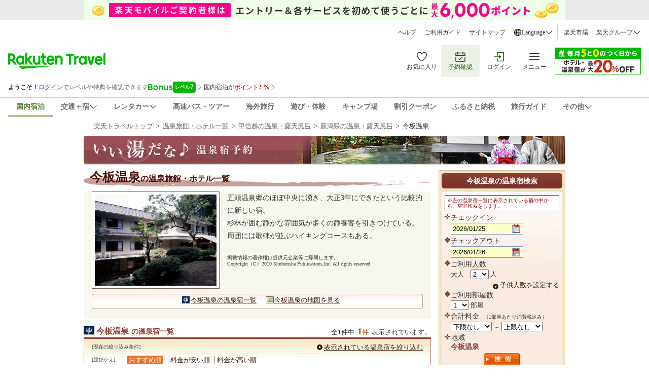

--- FILE ---
content_type: text/html
request_url: https://travel.rakuten.co.jp/onsen/niigata/OK00358.html
body_size: 11605
content:
<!DOCTYPE HTML PUBLIC "-//W3C//DTD HTML 4.01 Transitional//EN" "http://www.w3.org/TR/html4/loose.dtd">
<html lang="ja">
<head>
<meta http-equiv="Content-Type" content="text/html; charset=Shift_JIS">
<meta http-equiv="Content-Script-Type" content="text/javascript">
<meta http-equiv="Content-Style-Type" content="text/css">
<meta name="description" content="今板温泉のホテル・旅館の予約は楽天トラベルで！露天風呂や貸切風呂、魅力たっぷりの温泉情報満載!!">
<meta name="keywords" content="今板温泉,温泉,露天風呂,温泉旅館,ホテル予約">
<meta name="viewport" content="width=device-width; initial-scale=1.0;">
<link media="only screen and (max-device-width:720px)" href="https://img.travel.rakuten.co.jp/share/themes/onsen/css/iphone.css?_=20140514" type="text/css" rel="stylesheet">
<link media="screen and (min-device-width:721px)" href="https://img.travel.rakuten.co.jp/share/themes/onsen/css/import.css?_=20241031" type="text/css" rel="stylesheet">
<link rel="stylesheet" href="https://img.travel.rakuten.co.jp/share/common/css/thickbox.css" type="text/css" media="screen">
<link rel="stylesheet" href="https://img.travel.rakuten.co.jp/share/rtl/css/util.calendar.css" type="text/css" media="screen">
<link rel="alternate" media="handheld" type="text/html" href="https://m.travel.rakuten.co.jp/portal/i/m_onsen_hotel.main?f_pin=onarea&f_area=6&f_pref=15&f_cok=OK00358"> 
<!--[if IE]>
<link href="https://img.travel.rakuten.co.jp/share/themes/onsen/css/import.css?_=20241031" type="text/css" rel="stylesheet">
<![endif]-->
<link media="print" href="https://img.travel.rakuten.co.jp/share/themes/onsen/css/print.css" type="text/css" rel="stylesheet">
<script type="text/javascript" src="https://img.travel.rakuten.co.jp/share/common/js/lib/jquery/jquery.js"></script>
<script type="text/javascript" src="https://img.travel.rakuten.co.jp/share/common/js/rakutenTr_thickbox.js"></script>
<script type="text/javascript" charset="UTF-8" src="https://img.travel.rakuten.co.jp/share/rtl/js/search.js"></script>
<script type="text/javascript" charset="UTF-8" src="https://img.travel.rakuten.co.jp/share/themes/onsen/js/dh.onsen.js"></script>
<title>今板温泉の温泉旅館・ホテル一覧　【楽天トラベル】</title>
<meta property="og:title" content="今板温泉の温泉旅館・ホテル一覧　【楽天トラベル】">
<meta property="og:url" content="https://travel.rakuten.co.jp/onsen/niigata/OK00358.html">
<meta property="og:image" content="https://img.travel.rakuten.co.jp/kanko/normal/15010121_1760_1.jpg">
<meta property="og:description" content="五頭温泉郷のほぼ中央に湧き、大正3年にできたという比較的に新しい宿。杉林が囲む静かな雰囲気が多くの静養客を引きつけている。周囲には歌碑が並ぶハイキングコースもある。掲載情報の著作権は提供元企業等に帰属します。Copyright（C）2010 Shobunsha Publications,Inc. All rights reserved.">
<link rel="canonical" href="https://travel.rakuten.co.jp/onsen/niigata/OK00358.html">
<script type="text/javascript" src="https://img.travel.rakuten.co.jp/share/onsen/smart/js/rakutenTr_onsenAction.js"></script>
<script type="text/javascript">
<!--
rakutenTr_onsenAction.redirect('niigata','OK00358');
//-->
</script>
<script type="text/javascript" src="https://trv.r10s.jp/share/common/js/lib/jquery.tmpl.min.js"></script>
<script type="text/javascript" src="https://trv.r10s.jp/share/rtl/js/widget.pointupModal.js" charset="UTF-8"></script>
<script type="text/javascript" src="https://trv.r10s.jp/share/rtl/js/widget.bonusProgramModal.js" charset="UTF-8"></script>
<script type="text/javascript" src="https://trv.r10s.jp/share/rtl/js/util.pc.carousel.js" charset="UTF-8"></script>
<script type="text/javascript" src="https://trv.r10s.jp/share/rtl/js/widget.travelArticle.js" charset="UTF-8"></script>
</head>
<body id="Top">
<!--START_HEADER-->
<input type="hidden" id="rt-hidden-service" value="domestic-travel"><!-- SSI BEGIN:common-header_sjis.ssi -->
<link rel="stylesheet" href="https://trv.r10s.jp/share/common/header/css/rt-common-style-pc.css?20251009" media="all and (min-width: 721px)">
<link rel="stylesheet" href="https://trv.r10s.jp/share/common/header/css/rt-common-style-sp.css?20250813" media="all and (min-width: 0px) and (max-width: 720px)">
<link rel="stylesheet" href="https://trv.r10s.jp/share/common/header/css/rt-common-style.css?20250730">
<script
type="module"
src="https://trv.r10s.jp/share/rtl/webcomponents/commonheader/core/common-header.js?20250730"
></script>

<header class="rt-common-header-wrapper">
    <span id="headerBannerAppDL"></span>
    <div class="rt-common-header">
        <div class="rt-common-header-top">
            <nav>
                <ul class="rt-common-help-link">
                    <li><a href="https://travel.faq.rakuten.net/?l-id=trv_header_trvlink_faq">ヘルプ</a></li>
                    <li><a href="https://travel.rakuten.co.jp/howto/?l-id=trv_header_trvlink_howto">ご利用ガイド</a></li>
                    <li><a href="https://travel.rakuten.co.jp/sitemap/?l-id=trv_header_trvlink_sitemap">サイトマップ</a></li>
                    <li class="rt-common-dropdown" data-dropdown-id="language">
                        <div class="rt-common-dropdown__trigger" data-dropdown-trigger="language">
                            <img src="https://trvimg.r10s.jp/share/common/header/images/icon_world.svg" alt="Language">
                            <span>Language</span>
                            <img src="https://trvimg.r10s.jp/share/common/header/images/icon_down_arrow.svg" alt="arrow">
                        </div>
                        <ul class="rt-common-dropdown__menu" data-dropdown-menu="language" id="rtcLanguageMenu">
                            <li data-show-on-rentacar="true"><a href="https://travel.rakuten.com/?scid=wi_trv_header_lang_eng">English</a></li>
                            <li data-show-on-rentacar="true"><a href="https://travel.rakuten.com/kor/ko-kr/?scid=wi_trv_header_lang_ko-kr">&#xB300;&#xD55C;&#xBBFC;&#xAD6D;(&#xD55C;&#xAD6D;&#xC5B4;)</a></li>
                            <li data-show-on-rentacar="true"><a href="https://travel.rakuten.com/twn/zh-tw/?scid=wi_trv_header_lang_zh-tw">&#x53F0;&#x7063;(&#x7E41;&#x9AD4;&#x4E2D;&#x6587;)</a></li>
                            <li data-show-on-rentacar="false"><a href="https://travel.rakuten.com/hkg/zh-hk/?scid=wi_trv_header_lang_zh-hk">&#x9999;&#x6E2F;(&#x7E41;&#x9AD4;&#x4E2D;&#x6587;)</a></li>
                            <li data-show-on-rentacar="false"><a href="https://travel.rakuten.com/usa/zh-cn/?scid=wi_trv_header_lang_zh-cn">&#x4E2D;&#x56FD;(&#x7B80;&#x4F53;&#x4E2D;&#x6587;)</a></li>
                            <li data-show-on-rentacar="false"><a href="https://travel.rakuten.com/tha/th-th/?scid=wi_trv_header_lang_th-th">&#xE1B;&#xE23;&#xE30;&#xE40;&#xE17;&#xE28;&#xE44;&#xE17;&#xE22; (&#xE20;&#xE32;&#xE29;&#xE32;&#xE44;&#xE17;&#xE22;)</a></li>
                            <li data-show-on-rentacar="false"><a href="https://travel.rakuten.com/usa/id-id/?scid=wi_trv_header_lang_id-id">Bahasa Indonesia</a></li>
                            <li data-show-on-rentacar="false"><a href="https://travel.rakuten.com/usa/vi-vn/?scid=wi_trv_header_lang_vi-vn">Ti&#x1EBF;ng Vi&#x1EC7;t</a></li>                            
                        </ul>
                    </li>
                </ul>
                <ul class="rt-common-group-link">
                    <li><a href="https://www.rakuten.co.jp/?scid=wi_trv_header_grplink_ichba">楽天市場</a></li>
                    <li class="rt-common-dropdown" data-dropdown-id="group">
                        <div class="rt-common-dropdown__trigger" data-dropdown-trigger="group">
                            <span>楽天グループ</span>
                            <img src="https://trvimg.r10s.jp/share/common/header/images/icon_down_arrow.svg" alt="arrow">
                        </div>
                        <ul class="rt-common-dropdown__menu" data-dropdown-menu="group">
                            <li><a href="https://ad2.trafficgate.net/t/r/9091/1441/99636_99636/">楽天カード</a></li>
                            <li><a href="https://gora.golf.rakuten.co.jp/?scid=wi_grp_gmx_trv_hetopbu_gra">楽天GORA</a></li>
                            <li><a href="https://network.mobile.rakuten.co.jp/?scid=wi_trv_header_grplink_mobile">楽天モバイル</a></li>
                        </ul>
                    </li>
                </ul>
            </nav>
        </div>
        <div class="rt-common-header-main">
            <div class="rt-common-logo">
                <a href="https://travel.rakuten.co.jp/?l-id=trv_header_logo">
                    <img src="https://trvimg.r10s.jp/share/common/images/travel-logo-pc.png" alt="楽天トラベル" class="rt-common-logo__pc">
                    <img src="https://trvimg.r10s.jp/share/common/images/travel-logo-sp.png" alt="楽天トラベル" class="rt-common-logo__sp">
                </a>
            </div>
            <div class="rt-common-menu">
                <div class="rt-common-menu-actions">
                    <ul>
                        <li>
                            <a href="https://favoritelist.travel.rakuten.co.jp/hotel/domestic?l-id=trv_header_func_favorite">
                                <img src="https://trvimg.r10s.jp/share/pctop/images/favorite_login_svg.svg" alt="お気に入り">
                                <span class="rt-common-menu-actions__text">お気に入り</span>
                            </a>
                        </li>
                        <li class="rt-common-menu-actions__booking">
                            <a href="https://auth.travel.rakuten.co.jp/fwd/memberDispatcher/staticPageLogin?service_id=t01&return_url=cgi-bin/rakuten_id_reference&_guestLoginServiceKey=guestReservation&f_next_url=https://mypage.travel.rakuten.co.jp/?l-id=trv_header_func_mypage">
                                <img src="https://trvimg.r10s.jp/share/pctop/images/booking_login_svg.svg" alt="予約確認">
                                <span class="rt-common-menu-actions__text">予約確認</span>
                            </a>
                        </li>
                        <li id="rtcLoginMenuAction">
                            <a href="https://img.travel.rakuten.co.jp/image/tr/hs/pctop/U1Seg/?l-id=logout_header" id="rtcLogoutButton" style="display: none;">
                                <img src="https://trvimg.r10s.jp/share/pctop/images/logout_login_svg.svg" alt="ログアウト">
                                <span class="rt-common-menu-actions__text">ログアウト</span>
                            </a>
                            <a href="https://img.travel.rakuten.co.jp/image/tr/hs/pctop/3jfBm/?l-id=login_header" id="rtcLoginButton" style="display: none;">
                                <img src="https://img.travel.rakuten.co.jp/share/pctop/images/login_login_svg.svg" alt="ログイン">
                                <span class="rt-common-menu-actions__text">ログイン</span>
                            </a>
                        </li>
                        <li data-ratid="sidemenu" data-ratevent="click" data-ratparam="all" id="rtcDrawerMenuTrigger" class="rt-common-menu-actions__others">
                            <a href="#">
                                <img src="https://trvimg.r10s.jp/share/common/header/images/icon_reorder.svg" alt="メニュー">
                                <span class="rt-common-menu-actions__text">メニュー</span>
                                <span id="rtcUnreadCircleTrigger" class="rt-common-menu-actions__unread"></span>
                            </a>
                        </li>
                    </ul>
                </div>
                <div class="rt-common-promotion">
                    <a id="rt-common-header-square-banner" href="#"><img src="https://trvimg.r10s.jp/share/images/null.gif" width="170" height="53" alt="" border="0"></a>
                </div>
            </div>
        </div>
        <div id="rtcBannerTrigger" class="rt-common-member-info">
            <div id="rtcMemberInformationSection"></div>
            <div id="rtcBonusLevelInformationSection"></div>
            <div id="rtcPointInformationSection"></div>
            <div id="rtcSpecialOfferSection"></div>
        </div>
        <div class="rt-common-header-navigation">
            <nav>
                <ul>
                    <a href="https://travel.rakuten.co.jp/?l-id=trv_header_service_dh" data-service="domestic-travel">
                        <li>国内宿泊</li>
                    </a>
                    <a href="https://travel.rakuten.co.jp/package/?l-id=trv_header_service_dp" class="rt-common-dropdown__trigger" data-dropdown-trigger="service_dp" data-service="domestic-package">
                        <li class="rt-common-dropdown" data-dropdown-id="service_dp">
                            <span>交通＋宿</span>
                            <img src="https://trvimg.r10s.jp/share/common/header/images/icon_down_arrow.svg" alt="arrow">
                        </li>
                    </a>
                    <ul class="rt-common-dropdown__menu" data-dropdown-menu="service_dp">
                        <li><a href="https://travel.rakuten.co.jp/package/ana/?l-id=trv_header_service_ana">ANA楽パック</a></li>
                        <li><a href="https://travel.rakuten.co.jp/package/jal/?l-id=trv_header_service_jal">JAL楽パック</a></li>
                        <li><a href="https://travel.rakuten.co.jp/package/jr/?l-id=trv_header_service_jr">JR楽パック</a></li>
                    </ul>
                    <a href="https://travel.rakuten.co.jp/cars/?l-id=trv_header_service_car" class="rt-common-dropdown__trigger" data-dropdown-trigger="service_car" data-service="domestic-rentacar">
						<li class="rt-common-dropdown" data-dropdown-id="service_car">
							<span>レンタカー</span>
							<img src="https://trvimg.r10s.jp/share/common/header/images/icon_down_arrow.svg">
						</li>
					</a>
					<ul class="rt-common-dropdown__menu" data-dropdown-menu="service_car">
						<li><a href="https://travel.rakuten.co.jp/cars/?l-id=trv_header_service_car_2">レンタカー</a></li>
						<li><a href="https://carshare.rakuten.co.jp/?scid=trv_header_service_carshare">カーシェア</a></li>
					</ul>
                    <a href="https://travel.rakuten.co.jp/bus/?l-id=trv_header_service_bus" data-service="domestic-bus">
                        <li>高速バス・ツアー</li>
                    </a>
                    <a href="https://travel.rakuten.co.jp/kaigai/?l-id=trv_header_service_kaigai" data-service="overseas-travel">
                        <li>海外旅行</li>
                    </a>
                    <a href="https://experiences.travel.rakuten.co.jp/?scid=wi_trv_header_service_experiences">
                        <li>遊び・体験</li>
                    </a>
                    <a href="https://camp.travel.rakuten.co.jp/?scid=wi_trv_header_service_camp">
                        <li>キャンプ場</li>
                    </a>
                    <a href="https://travel.rakuten.co.jp/coupon/?l-id=trv_header_service_coupon" data-service="coupon">
                        <li>割引クーポン</li>
                    </a>
                    <a href="https://travel.rakuten.co.jp/special/furusato/?l-id=trv_header_service_furusato" data-service="hometown-tax">
                        <li>ふるさと納税</li>
                    </a>
                    <a href="https://travel.rakuten.co.jp/mytrip/?l-id=trv_header_service_mytrip" data-service="travel-guide">
                        <li>旅行ガイド</li>
                    </a>
                    <div class="rt-common-dropdown__trigger" data-dropdown-trigger="service_others">
                        <li class="rt-common-dropdown" data-dropdown-id="service_others">
                            <span>その他</span>
                            <img src="https://trvimg.r10s.jp/share/common/header/images/icon_down_arrow.svg" alt="arrow">
                        </li>
                    </div>
                    <ul class="rt-common-dropdown__menu" data-dropdown-menu="service_others">
                        <li><a href="https://travel.rakuten.co.jp/leisure/?l-id=trv_header_service_list">特集・キャンペーン</a></li>
                        <li><a href="https://travel.rakuten.co.jp/superdeal/?l-id=trv_header_service_deal">楽天スーパーDEAL</a></li>
                        <li><a href="https://travel.rakuten.co.jp/special/sustainability/?l-id=trv_header_service_sus">サステナビリティ</a></li>
                    </ul>
                </ul>
            </nav>
        </div>
    </div>
    <div id="widgetBonusModalRef" data-ratid="Level_Banner" data-ratevent="appear" data-ratparam="all"></div>
    <div id="widgetPointupModalRef" data-ratid="Point_Banner" data-ratevent="appear" data-ratparam="all"></div>
</header>

<script>
    "use strict";
    
    /**
     * Fetches JSONP data from a given URL.
     * @param {string} url - The URL to fetch the JSONP data from.
     * @param {string} jsonpCallback - The name of the JSONP callback function.
     * @returns {Promise<any>} - A promise that resolves with the JSON data or rejects with an error.
     */
    function fetchJsonp(url, jsonpCallback) {
        return new Promise((resolve, reject) => {
            const script = document.createElement('script');
            const timestamp = Date.now();
            script.src = `${url}${url.indexOf('?') === -1 ? '?' : '&'}callback=${jsonpCallback}&_=${timestamp}`;
            script.async = true;

            script.onerror = (error) => {
                reject(error);
            };

            if (typeof window[jsonpCallback] === 'function') {
                document.body.appendChild(script);
            } else {
                const errorMessage = 'Callback function not defined: ' + jsonpCallback;
                console.error(errorMessage);
                reject(new Error(errorMessage));
            }
        });
    }

    /**
     * Sets the active state for a navigation link based on a hidden service value.
     */
    function setActiveNavigationLink() {
        const hiddenInput = document.getElementById('rt-hidden-service');
        const hiddenValue = hiddenInput?.value;
        const navigation = document.querySelector('.rt-common-header-navigation nav ul');
        const links = navigation?.querySelectorAll('[data-service]');

        links?.forEach(link => {
            if (hiddenValue === link.dataset.service) {
                link.classList.add('rt-common-header-navigation__activated');
            }
        });
    }

    /**
     * Handles hover effect for dropdown menus.
     */
    function handleDropdownHover() {
        const dropdownMenus = document.querySelectorAll('.rt-common-dropdown__menu');

        dropdownMenus.forEach(dropdownMenu => {
            const dropdownTrigger = dropdownMenu.previousElementSibling;

            dropdownMenu.addEventListener('mouseenter', () => {
                dropdownTrigger.style.color = '#255500';
                dropdownTrigger.style.backgroundColor = '#F3F3F3';
            });

            dropdownMenu.addEventListener('mouseleave', () => {
                dropdownTrigger.style.color = '';
                dropdownTrigger.style.backgroundColor = '';
            });
        });
    }

    /**
     * Creates a wide banner element and inserts it into the DOM.
     * @param {string} serviceName - The name of the service to fetch the banner configuration for.
     */
    function createWideBanner(serviceName) {
        if (!serviceName) return;

        const url = `//trv.r10s.jp/share/rtl/config/header.wide.${serviceName}.config.js`;
        const jsonpCallbackName = "headerWideServiceBanner";

        window[jsonpCallbackName] = function (json) {
            const now = Date.now();
            const startDate = new Date(json.start).getTime();
            const endDate = new Date(json.end).getTime();

            if (json.end && json.start && now >= startDate && now <= endDate) {
                const bannerDiv = document.createElement('div');
                bannerDiv.className = 'rt-common-wide-banner-pc';

                const bannerLink = document.createElement('a');
                bannerLink.className = 'rt-common-wide-banner';
                bannerLink.href = json.href;

                const bannerImg = document.createElement('img');
                bannerImg.src = json.img;
                bannerImg.alt = json.alt;

                bannerLink.appendChild(bannerImg);
                bannerDiv.appendChild(bannerLink);

                const rtHeader = document.querySelector('.rt-common-header');
                rtHeader.parentNode.insertBefore(bannerDiv, rtHeader);
            }
        };

        if (typeof window[jsonpCallbackName] === 'function') {
            fetchJsonp(url, jsonpCallbackName)
                .catch(error => {
                    console.error('Error fetching wide banner config:', error);
                });
        } else {
            console.error('Callback function not defined:', jsonpCallbackName);
        }
    }

    /**
     * Creates a square banner element and updates its attributes.
     * @param {string} serviceName - The name of the service to fetch the banner configuration for.
     */
    function createSquareBanner(serviceName) {
        const squareBanner = document.getElementById('rt-common-header-square-banner');
        if (!squareBanner) return;

        const updateBanner = (json) => {
            squareBanner.href = json.href;
            const img = squareBanner.querySelector("img");
            img.src = json.img;
            img.alt = json.alt;
        };

        const displayDefaultBanner = () => {
            const jsonpCallbackName = "headerSquareBanner";
            window[jsonpCallbackName] = updateBanner;

            fetchJsonp("//trv.r10s.jp/share/rtl/config/header.square.config.js", jsonpCallbackName)
                .catch(error => {
                    console.error('Error fetching default square banner config:', error);
                });
        };

        if (serviceName && serviceName !== "default") {
            const url = `//trv.r10s.jp/share/rtl/config/header.square.${serviceName}.config.js`;
            const jsonpCallbackName = "headerSquareServiceBanner";

            window[jsonpCallbackName] = (json) => {
                const now = Date.now();
                const startDate = new Date(json.start).getTime();
                const endDate = new Date(json.end).getTime();

                if (json.start && json.end && now >= startDate && now <= endDate) {
                    updateBanner(json);
                } else {
                    displayDefaultBanner();
                }
            };

            fetchJsonp(url, jsonpCallbackName)
                .catch(error => {
                    console.error('Error fetching service square banner config:', error);
                    displayDefaultBanner();
                });
        } else {
            displayDefaultBanner();
        }
    }

    /**
     * Filters the language options based on the service.
     */
    function filterLanguageOptions(serviceName) {
        const languageMenu = document.getElementById('rtcLanguageMenu');
        const languageItems = languageMenu?.querySelectorAll('li');

        if (languageItems) {
            languageItems.forEach(item => {
                const aTag = item.querySelector('a');
                let href = aTag?.getAttribute('href');

                if (serviceName === 'domestic-rentacar') {
                    const showOnRentacar = item.dataset.showOnRentacar === 'true';
                    item.style.display = showOnRentacar ? '' : 'none';

                    if (href) {
                        if (href.includes('travel.rakuten.com/?scid=wi_trv_header_lang_eng')) {
                            href = href.replace('travel.rakuten.com/?scid=wi_trv_header_lang_eng', 'travel.rakuten.com/cars/?scid=wi_trv_header_lang_car_eng');
                        } else if (href.includes('travel.rakuten.com/')) {
                            // e.g.kor/ko-kr, twn/zh-tw, zh-hk, usa/zh-cn
                            const langCode = href.match(/travel\.rakuten\.com\/([a-z]{2,3}(?:\/[a-z]{2})?-[a-z]{2}|[a-z]{2,3})\//)?.[1];
                            if (langCode) {
                                const formattedLangCode = langCode.includes('/') ? langCode.split('/')[1] : langCode;
                                href = `https://travel.rakuten.com/cars/default/${formattedLangCode}/?scid=wi_trv_header_lang_car_${formattedLangCode}`;
                            }
                        }
                        aTag.setAttribute('href', href);
                    }

                } else {
                    item.style.display = '';
                }
            });
        }
    }

    /**
     * Removes the header banner element with the ID 'headerBannerAppDL' depends on serviceName.
     *
     * @param {string} serviceName - The name of the service. Depends on this, the banner will be removed.
     */
    function removeHeaderBanner(serviceName) {
        if (serviceName === 'domestic-rentacar') {
            const headerBannerAppDL = document.getElementById('headerBannerAppDL');
            if (headerBannerAppDL) {
                headerBannerAppDL.remove();
            }
        }
    }

    // -----------------------------------------------------------------------
    // Main execution block:  This code runs after the DOM is fully loaded.
    // -----------------------------------------------------------------------
    document.addEventListener('DOMContentLoaded', () => {
        const serviceHidden = document.getElementById('rt-hidden-service');
        const serviceName = serviceHidden?.value;

        setActiveNavigationLink();
        handleDropdownHover();
        removeHeaderBanner(serviceName);
        createWideBanner(serviceName);
        createSquareBanner(serviceName);
        filterLanguageOptions(serviceName);
    });
</script>
<!-- SSI END:common-header_sjis.ssi -->
<!--END_HEADER-->
<div id="widewrapper">
<!--START_MAIN_CONTENTS-->
<p id="locationArea">
<a href="//travel.rakuten.co.jp/">楽天トラベルトップ</a>
&nbsp;&gt;&nbsp;
<a href="//travel.rakuten.co.jp/onsen/">温泉旅館・ホテル一覧 </a>
&nbsp;&gt;&nbsp;
<a href="//travel.rakuten.co.jp/onsen/koshinetsu.html">甲信越の温泉・露天風呂</a>
&nbsp;&gt;&nbsp;
<a href="//travel.rakuten.co.jp/onsen/niigata/">新潟県の温泉・露天風呂</a>
&nbsp;&gt;&nbsp;
<strong>今板温泉</strong>
<!--/locationArea-->
</p>
<div id="logoArea">
<a href="//travel.rakuten.co.jp/onsen/"><img src="https://img.travel.rakuten.co.jp/share/themes/onsen/images/title.jpg" alt="いい湯だな♪ 温泉宿予約" width="950" height="58"></a>
<!--/logoArea--></div>
<div id="contentsArea">
<!--***********************start_mainArea***********************-->
<div id="mainArea">
<div id="titleArea">
<h1><span>今板温泉</span>の温泉旅館・ホテル一覧</h1>
<!--/titleArea-->
</div>
<div id="infoArea">
<p>
<img src="https://img.travel.rakuten.co.jp/kanko/normal/15010121_1760_1.jpg" alt="今板温泉" width="240">五頭温泉郷のほぼ中央に湧き、大正3年にできたという比較的に新しい宿。<br>杉林が囲む静かな雰囲気が多くの静養客を引きつけている。<br>周囲には歌碑が並ぶハイキングコースもある。<br><br><span class="copyright">掲載情報の著作権は提供元企業等に帰属します。<br>Copyright（C）2010 Shobunsha Publications,Inc. All rights reserved.</span>
</p>
<div class="infoNavi">
<ul>
<li class="hotel">
<a href="#hotelArea">今板温泉の温泉宿一覧</a>
</li>
<li class="map">
<a href="//search.travel.rakuten.co.jp/ds/undated/search?f_dai=japan&f_sort=hotel&f_tab=map&f_page=1&f_hyoji=30&f_km=5.0&f_latitude=37.806394&f_longitude=139.293107">
今板温泉の地図を見る
</a>
</li>
</ul>
<!--/infoNavi-->
</div>
<!--/infoArea-->
</div>
<span id="BannerDisp"></span>
<div id="hotelArea">
<h2><span>今板温泉</span>の温泉宿一覧</h2>
<p class="number">全1件中
<em>
<span>1</span>件
</em>表示されています。
</p>
<div class="hotelList">
<dl class="hotelSqueeze">
<dt>[現在の絞り込み条件]</dt>
<dd class="squeezeList">
<ul>
</ul>
</dd>
<dd class="squeezeBt">
<a href="//web.travel.rakuten.co.jp/portal/my/onsen_pop_squeezes.main?f_teikei=&f_cd=&f_area=6&f_pref=15&f_theme=&f_cok=OK00358&f_setubi=&TB_iframe=true&height=450&f_width=570px&f_height=350px&width=600" class="thickbox">
表示されている温泉宿を絞り込む
</a>
</dd>
</dl>
<dl class="hotelSort">
<dt>[並びかえ]</dt>
<dd class="soatList">
<ul class="primary">
<li>
<span class="selected" id="osusume">おすすめ順</span>
</li>
<li>
<span class="sortItem" id="kin_min">料金が安い順</span>
</li>
<li class="last">
<span class="sortItem" id="kin_max">料金が高い順</span>
</li>
</ul>
<ul class="secondary">
<li>
<span class="sortItem" id="su_value">お客さまの評価が高い順</span>
</li>
<li>
<span class="sortItem" id="meal_value">食事の評価が高い順</span>
</li>
<li>
<span class="sortItem" id="bath_value">風呂の評価が高い順</span>
</li>
<li class="last">
<span class="sortItem" id="room_value">部屋の評価が高い順</span>
</li>
</ul>
</dd>
</dl>
<p class="note-for-score-sort displayBySuValueSort" style="display:none;">表示順は「お客さまの声」の件数も反映されています。</p>
<!--***温泉宿一覧 はじめ***-->
<div class="hotelRow">
<div class="hotelBox" id="hotel_1">
<div class="hotelPhoto">
<a href="//travel.rakuten.co.jp/HOTEL/41771/41771.html">
<img src="https://img.travel.rakuten.co.jp/image/imgos_140?no=41771&fnm=41771_1.jpg" alt="今板温泉　湯本館">
</a>
</div>
<h3>
<span>今板温泉</span>
<a href="//travel.rakuten.co.jp/HOTEL/41771/41771.html">
今板温泉　湯本館
</a>
</h3>
<ul>
<li class="hotelVoice">
<a href="//travel.rakuten.co.jp/HOTEL/41771/review.html">
お客さまの声（183件）
</a>
</li>
<li class="hotelRating">
<span class="SU_SCORE">1</span>
<p class="total">総合</p>
<p class="rate rate50">4.56</p>
</li>
<li class="hotelPrice">
<span class="title">[最安料金]</span>
<em>
<span class="p_kin">14,546</span>円～
</em>
<span class="incldTax">（消費税込16,000円～）</span>
</li>
<li class="hotelAccess">
<span class="title">[アクセス]</span>
<span class="eki">
新潟駅から無料送迎バスあり（要予約・12/31～1/3は運休）／磐越自動車道　安田ICより10分。
</span>
</li>
</ul>
<ul class="hotelBt">
<li class="plan"><a href="//hotel.travel.rakuten.co.jp/hotelinfo/plan/41771?f_teikei=ONSEN">宿泊プラン一覧</a></li>
<li class="dyus">
<a href="//hotel.travel.rakuten.co.jp/hotelinfo/dayuse/41771?f_teikei=ONSEN">
日帰り・デイユース
</a>
</li>
<li class="dp">
<a hotel_no="41771" class="rtconds packagebox" href="javascript:void(0);">航空券付き宿泊プラン一覧</a>
</li>
<li class="jr">
</li>
</ul>
<!--/hotelBox-->
</div>
<!--/hotelRow-->
</div>
<input type="hidden" id="hotelNos" value="41771" />
<p class="attention">※表示の料金は最安値の目安です。各プランの詳細料金は「宿泊プラン予約申し込み」画面にてご確認ください。</p>
<script language="javascript">
<!--
var item;
var url_www;
var url_web;
var url_img;
var url_cgi;
var img_0007;
var img_0003;
var img_0004;
var img_0002;
var img_search;
var img_plan;
var img_dpplan;
var img_jrplan;
$(document).ready(function(){
	item = [
{"osusume":1,"hotel_no":"41771","hotel_name":"今板温泉　湯本館","pic_url":"41771_1.jpg","n_kanji":"今板温泉","toukou_del_flg":"0","toukou_su":"183","su_value":1,"su_star":"<p class=\"rate rate50\">4.56</p>","meal_value":1,"meal_star":"<p class=\"rate rate50\">4.81</p>","bath_value":1,"bath_star":"<p class=\"rate rate50\">4.75</p>","room_value":1,"room_star":"<p class=\"rate rate45\">4.19</p>","kin_min":"16,000","kin_min_num":16000,"eki":"新潟駅から無料送迎バスあり（要予約・12/31～1/3は運休）／磐越自動車道　安田ICより10分。","sc_flg":"1","dp_flg":"1","jr_flg":"0"}
];
url_www = "travel.rakuten.co.jp";
url_web = "web.travel.rakuten.co.jp";
url_img = "https://img.travel.rakuten.co.jp/";
url_cgi = "https://img.travel.rakuten.co.jp/image/";
img_0007 = '<p class="total">総合</p>';
img_0003 = '<p class="meal">食事</p>';
img_0004 = '<p class="bath">風呂</p>';
img_0002 = '<p class="room">部屋</p>';
img_search = '空室検索';
img_plan = '宿泊プラン一覧';
img_dpplan = '航空券付き宿泊プラン一覧';
img_jrplan = 'JR券付き宿泊プラン一覧';
new rtl.domesticHotel.Sort({
viewCode : "onsen",
hotels   : item
});
});
//-->
</script>
<!--***温泉宿一覧 おわり***-->
<!--/hotelList-->
</div>
<script>
  $(document).ready(function () {
  if ($('#widgetPointupBannerRef').length) {
    var widgetPointupBanner = new rtl.widget.pointupModal({ 
        deviceType: 'pc',
        hasBanner: true,
        isModalResponsive: true,
        isDisplayPointUp: true
    });
    widgetPointupBanner.init();
  }
  });
</script>
<!-- DMP TAG grp15 -->
<script type="text/javascript" src="https://trv.r10s.jp/share/tags/js/tags.dh.rtm.js" charset="UTF-8"></script>
<script type="text/javascript" src="https://trv.r10s.jp/share/tags/js/tags.dh.undated.js" charset="UTF-8"></script>
<!-- BEGIN: PRD398 -->
<div id="trv-article" class="trv-article-pc"></div>
<script>
var trvArticle = new rtl.widget.travelArticle({
device: "pc",
uiId: "trv-article-carousel--ui1",
onsenkyoName: "今板温泉",
tikuChu: "niigata",
type: "onsen",
static: true,
template: {reference: "#trv-article"}
});
trvArticle.init();
</script>
<!-- END: PRD398 -->
<!-- トラベルガイド記事/ -->
<p class="pageTop">
<a href="#Top">このページのトップへ</a>
</p>
<!--/hotelArea-->
</div>
<!--/mainArea--></div>
<!--***********************end_mainArea***********************-->
<!--***********************start_sideArea***********************-->
<div id="sideArea">
<div id="searchArea">
<h3>今板温泉の温泉宿検索</h3>
<div class="searchBox">
<form id="dh-search-form" action="//search.travel.rakuten.co.jp/ds/vacant/searchOnsen" name="onsenSearch">
<input type="hidden" name="f_teikei" id="f_teikei" value="ONSEN">
<input type="hidden" name="f_setubi" id="f_setubi" value="">
<p class="attention">※左の温泉宿一覧に表示されている宿の中から、空室検索をします。</p>
<dl class="searchForm">
<dt>
チェックイン
</dt>
<dd class="selectCheckin">
<input type="text" value="" id="dh-checkin">
</dd>
<dt>
チェックアウト
</dt>
<dd class="selectCheckin">
<input type="text" value="" id="dh-checkout">
</dd>
<dt>
ご利用人数
</dt>
<dd class="selectNumber">
<dl class="selectOtona">
<dt>
大人
</dt>
<dd>
<select name="f_otona_su" id="f_otona_su">
<option value="1">1</option>
<option value="2" selected>2</option>
<option value="3">3</option>
<option value="4">4</option>
<option value="5">5</option>
<option value="6">6</option>
<option value="7">7</option>
<option value="8">8</option>
<option value="9">9</option>
<option value="10">10</option>
</select>
人
</dd>
</dl>
<p class="selectMore">
<a id="dh-child-link" href="javascript:void(0)">子供人数を設定する</a>
</p>
<dl class="selectChild" id="dh-child-link-contents" style="display: none;">
<dt>
小学校高学年
</dt>
<dd>
<select name="f_s1" id="f_s1">
<option value="0" selected>0</option>
<option value="1">1</option>
<option value="2">2</option>
<option value="3">3</option>
<option value="4">4</option>
<option value="5">5</option>
<option value="6">6</option>
<option value="7">7</option>
<option value="8">8</option>
<option value="9">9</option>
<option value="10">10</option>
</select>
人
</dd>
<dt>
小学校低学年
</dt>
<dd>
<select name="f_s2" id="f_s2">
<option value="0" selected>0</option>
<option value="1">1</option>
<option value="2">2</option>
<option value="3">3</option>
<option value="4">4</option>
<option value="5">5</option>
<option value="6">6</option>
<option value="7">7</option>
<option value="8">8</option>
<option value="9">9</option>
<option value="10">10</option>
</select>
人
</dd>
<dt>
幼児(食事･布団付)
</dt>
<dd>
<select name="f_y1" id="f_y1">
<option value="0" selected>0</option>
<option value="1">1</option>
<option value="2">2</option>
<option value="3">3</option>
<option value="4">4</option>
<option value="5">5</option>
<option value="6">6</option>
<option value="7">7</option>
<option value="8">8</option>
<option value="9">9</option>
<option value="10">10</option>
</select>
人
</dd>
<dt>
幼児(食事のみ)
</dt>
<dd>
<select name="f_y2" id="f_y2">
<option value="0" selected>0</option>
<option value="1">1</option>
<option value="2">2</option>
<option value="3">3</option>
<option value="4">4</option>
<option value="5">5</option>
<option value="6">6</option>
<option value="7">7</option>
<option value="8">8</option>
<option value="9">9</option>
<option value="10">10</option>
</select>
人
</dd>
<dt>
幼児(布団のみ)
</dt>
<dd>
<select name="f_y3" id="f_y3">
<option value="0" selected>0</option>
<option value="1">1</option>
<option value="2">2</option>
<option value="3">3</option>
<option value="4">4</option>
<option value="5">5</option>
<option value="6">6</option>
<option value="7">7</option>
<option value="8">8</option>
<option value="9">9</option>
<option value="10">10</option>
</select>
人
</dd>
<dt>
幼児(食事･布団不要)
</dt>
<dd>
<select name="f_y4" id="f_y4">
<option value="0" selected>0</option>
<option value="1">1</option>
<option value="2">2</option>
<option value="3">3</option>
<option value="4">4</option>
<option value="5">5</option>
<option value="6">6</option>
<option value="7">7</option>
<option value="8">8</option>
<option value="9">9</option>
<option value="10">10</option>
</select>
人
</dd>
</dl>
</dd>
<dt>
ご利用部屋数
</dt>
<dd class="selectRoom">
<select name="f_heya_su" id="f_heya_su">
<option value="1" selected>1</option>
<option value="2">2</option>
<option value="3">3</option>
<option value="4">4</option>
<option value="5">5</option>
<option value="6">6</option>
<option value="7">7</option>
<option value="8">8</option>
<option value="9">9</option>
<option value="10">10</option>
</select>
部屋
</dd>
<dt>
合計料金
<span>（1部屋あたり消費税込み）</span>
</dt>
<dd class="selectPrice">
<select name="f_kin2" id="f_kin2">
<option selected value="0">下限なし</option>
<option value="5000">5,000円</option>
<option value="6000">6,000円</option>
<option value="7000">7,000円</option>
<option value="8000">8,000円</option>
<option value="9000">9,000円</option>
<option value="10000">10,000円</option>
<option value="12000">12,000円</option>
<option value="14000">14,000円</option>
<option value="16000">16,000円</option>
<option value="18000">18,000円</option>
<option value="20000">20,000円</option>
<option value="30000">30,000円</option>
<option value="40000">40,000円</option>
<option value="50000">50,000円</option>
<option value="100000">100,000円</option>
<option value="150000">150,000円</option>
<option value="200000">200,000円</option>
</select>
～
<select name="f_kin" id="f_kin">
<option value="5000">5,000円</option>
<option value="6000">6,000円</option>
<option value="7000">7,000円</option>
<option value="8000">8,000円</option>
<option value="9000">9,000円</option>
<option value="10000">10,000円</option>
<option value="12000">12,000円</option>
<option value="14000">14,000円</option>
<option value="16000">16,000円</option>
<option value="18000">18,000円</option>
<option value="20000">20,000円</option>
<option value="30000">30,000円</option>
<option value="40000">40,000円</option>
<option value="50000">50,000円</option>
<option value="100000">100,000円</option>
<option value="150000">150,000円</option>
<option value="200000">200,000円</option>
<option value="" selected>上限なし</option>
</select>
</dd>
<dt>
地域
</dt>
<dd class="selectArea">
<input type="hidden" name="f_hyoji" id="f_hyoji" value="30">
<input type="hidden" name="f_cd" id="f_cd">
<input type="hidden" name="f_dai" id="f_dai" value="japan">
<input type="hidden" name="f_chu" id="f_chu" value="niigata">
<input type="hidden" name="f_cok" id="f_cok" value="OK00358">
<input type="hidden" name="f_shou" id="f_shou" value="kaetsu">
今板温泉
</dd>
</dl>
<p class="selectSubmit">
<input type="submit" id="kokunaiSearch" value="検索">
</p>
</form>
<!--/searchBox-->
</div>
<!--/searchArea-->
</div>
<div id="listArea">
<h3>新潟県の温泉地一覧</h3>
<dl>
<dt>
<a href="//travel.rakuten.co.jp/onsen/niigata/">新潟県</a>
</dt>
<dd>
<ul>
<li><a href="//travel.rakuten.co.jp/onsen/niigata/OK00370.html">越後湯沢温泉(32)</a></li>
<li><a href="//travel.rakuten.co.jp/onsen/niigata/OK00343.html">赤倉温泉(26)</a></li>
<li><a href="//travel.rakuten.co.jp/onsen/niigata/OK00324.html">六日町温泉(13)</a></li>
<li><a href="//travel.rakuten.co.jp/onsen/niigata/OK00345.html">瀬波温泉(13)</a></li>
<li><a href="//travel.rakuten.co.jp/onsen/niigata/OK00361.html">月岡温泉(13)</a></li>
<li><a href="//travel.rakuten.co.jp/onsen/niigata/OK00363.html">岩室温泉(10)</a></li>
<li><a href="//travel.rakuten.co.jp/onsen/niigata/OK00338.html">池の平温泉(9)</a></li>
<li><a href="//travel.rakuten.co.jp/onsen/niigata/OK00347.html">松之山温泉(9)</a></li>
<li><a href="//travel.rakuten.co.jp/onsen/niigata/OK00326.html">弥彦温泉(7)</a></li>
<li><a href="//travel.rakuten.co.jp/onsen/niigata/OK00355.html">咲花温泉(6)</a></li>
<li><a href="//travel.rakuten.co.jp/onsen/niigata/OK00366.html">関温泉(6)</a></li>
<li><a href="//travel.rakuten.co.jp/onsen/niigata/OK00333.html">湯田上温泉(4)</a></li>
<li><a href="//travel.rakuten.co.jp/onsen/niigata/OK00351.html">寺泊温泉郷(4)</a></li>
<li><a href="//travel.rakuten.co.jp/onsen/niigata/OK00359.html">高瀬温泉(4)</a></li>
<li><a href="//travel.rakuten.co.jp/onsen/niigata/OK00372.html">越後大湯温泉(4)</a></li>
<li><a href="//travel.rakuten.co.jp/onsen/niigata/OK00376.html">鵜の浜温泉(4)</a></li>
<li><a href="//travel.rakuten.co.jp/onsen/niigata/OK00341.html">村杉温泉(3)</a></li>
<li><a href="//travel.rakuten.co.jp/onsen/niigata/OK00364.html">岩原観光温泉(3)</a></li>
<li><a href="//travel.rakuten.co.jp/onsen/niigata/OK00369.html">燕温泉(3)</a></li>
<li><a href="//travel.rakuten.co.jp/onsen/niigata/OK01169.html">蓬平温泉(3)</a></li>
<li><a href="//travel.rakuten.co.jp/onsen/niigata/OK01388.html">折立温泉(3)</a></li>
<li><a href="//travel.rakuten.co.jp/onsen/niigata/OK01588.html">舞子温泉(3)</a></li>
<li><a href="//travel.rakuten.co.jp/onsen/niigata/OK00323.html">麒麟山温泉(2)</a></li>
<li><a href="//travel.rakuten.co.jp/onsen/niigata/OK00344.html">清津峡温泉(2)</a></li>
<li><a href="//travel.rakuten.co.jp/onsen/niigata/OK00362.html">銀山平温泉(2)</a></li>
<li><a href="//travel.rakuten.co.jp/onsen/niigata/OK00365.html">丸山温泉(2)</a></li>
<li><a href="//travel.rakuten.co.jp/onsen/niigata/OK00375.html">雲母温泉(2)</a></li>
<li><a href="//travel.rakuten.co.jp/onsen/niigata/OK01139.html">出湯温泉(2)</a></li>
<li><a href="//travel.rakuten.co.jp/onsen/niigata/OK01141.html">鷹ノ巣温泉(2)</a></li>
<li><a href="//travel.rakuten.co.jp/onsen/niigata/OK01205.html">両津温泉郷(2)</a></li>
<li><a href="//travel.rakuten.co.jp/onsen/niigata/OK01313.html">柵口温泉(2)</a></li>
<li><a href="//travel.rakuten.co.jp/onsen/niigata/OK00328.html">妙高温泉(1)</a></li>
<li><a href="//travel.rakuten.co.jp/onsen/niigata/OK00329.html">苗場温泉(1)</a></li>
<li><a href="//travel.rakuten.co.jp/onsen/niigata/OK00331.html">八幡温泉(1)</a></li>
<li><a href="//travel.rakuten.co.jp/onsen/niigata/OK00334.html">湯の谷温泉(1)</a></li>
<li><a href="//travel.rakuten.co.jp/onsen/niigata/OK00335.html">田中温泉(1)</a></li>
<li><a href="//travel.rakuten.co.jp/onsen/niigata/OK00336.html">田ノ浦温泉(1)</a></li>
<li><a href="//travel.rakuten.co.jp/onsen/niigata/OK00337.html">津南駅前温泉(1)</a></li>
<li><a href="//travel.rakuten.co.jp/onsen/niigata/OK00339.html">大沢山温泉(1)</a></li>
<li><a href="//travel.rakuten.co.jp/onsen/niigata/OK00340.html">大滝温泉(1)</a></li>
<li><a href="//travel.rakuten.co.jp/onsen/niigata/OK00348.html">小木温泉(1)</a></li>
<li><a href="//travel.rakuten.co.jp/onsen/niigata/OK00350.html">芝峠温泉(1)</a></li>
<li><a href="//travel.rakuten.co.jp/onsen/niigata/OK00352.html">三川温泉(1)</a></li>
<li><a href="//travel.rakuten.co.jp/onsen/niigata/OK00353.html">三国峠温泉(1)</a></li>
<li><a href="//travel.rakuten.co.jp/onsen/niigata/OK00354.html">笹倉温泉(1)</a></li>
<li><a href="//travel.rakuten.co.jp/onsen/niigata/OK00356.html">佐和田温泉(1)</a></li>
<li><a href="//travel.rakuten.co.jp/onsen/niigata/OK00357.html">佐渡加茂湖温泉(1)</a></li>
<li><a href="//travel.rakuten.co.jp/onsen/niigata/OK00358.html">今板温泉(1)</a></li>
<li><a href="//travel.rakuten.co.jp/onsen/niigata/OK00367.html">貝掛温泉(1)</a></li>
<li><a href="//travel.rakuten.co.jp/onsen/niigata/OK00371.html">越後長野温泉(1)</a></li>
<li><a href="//travel.rakuten.co.jp/onsen/niigata/OK00373.html">越後・長岡ノ花みずき温泉(1)</a></li>
<li><a href="//travel.rakuten.co.jp/onsen/niigata/OK00374.html">越後・奥只見郷　神湯温泉(1)</a></li>
<li><a href="//travel.rakuten.co.jp/onsen/niigata/OK01017.html">アクアーレ長岡温泉(1)</a></li>
<li><a href="//travel.rakuten.co.jp/onsen/niigata/OK01042.html">松ヶ峯温泉(1)</a></li>
<li><a href="//travel.rakuten.co.jp/onsen/niigata/OK01099.html">宮中島温泉(1)</a></li>
<li><a href="//travel.rakuten.co.jp/onsen/niigata/OK01110.html">あてま温泉(1)</a></li>
<li><a href="//travel.rakuten.co.jp/onsen/niigata/OK01111.html">新胎内温泉(1)</a></li>
<li><a href="//travel.rakuten.co.jp/onsen/niigata/OK01140.html">じょんのび温泉(1)</a></li>
<li><a href="//travel.rakuten.co.jp/onsen/niigata/OK01159.html">安田温泉(1)</a></li>
<li><a href="//travel.rakuten.co.jp/onsen/niigata/OK01224.html">畑野温泉(1)</a></li>
<li><a href="//travel.rakuten.co.jp/onsen/niigata/OK01242.html">広田温泉(1)</a></li>
<li><a href="//travel.rakuten.co.jp/onsen/niigata/OK01426.html">新三川温泉(1)</a></li>
<li><a href="//travel.rakuten.co.jp/onsen/niigata/OK01460.html">栃尾又温泉(1)</a></li>
<li><a href="//travel.rakuten.co.jp/onsen/niigata/OK01526.html">ハツカ石温泉(1)</a></li>
<li><a href="//travel.rakuten.co.jp/onsen/niigata/OK01535.html">長岡かまぶろ温泉(1)</a></li>
<li><a href="//travel.rakuten.co.jp/onsen/niigata/OK01542.html">御神楽温泉(1)</a></li>
<li><a href="//travel.rakuten.co.jp/onsen/niigata/OK01578.html">五十沢温泉(1)</a></li>
<li><a href="//travel.rakuten.co.jp/onsen/niigata/OK01603.html">上の原高原温泉(1)</a></li>
<li><a href="//travel.rakuten.co.jp/onsen/niigata/OK01665.html">宇津俣温泉(1)</a></li>
<li><a href="//travel.rakuten.co.jp/onsen/niigata/OK01717.html">逆巻温泉(1)</a></li>
<li><a href="//travel.rakuten.co.jp/onsen/niigata/OK01730.html">朝日まほろば温泉(1)</a></li>
<li><a href="//travel.rakuten.co.jp/onsen/niigata/OK01757.html">小木海岸温泉(1)</a></li>
<li><a href="//travel.rakuten.co.jp/onsen/niigata/OK01781.html">椎崎温泉(1)</a></li>
<li><a href="//travel.rakuten.co.jp/onsen/niigata/OK01789.html">相川長手岬温泉(1)</a></li>
<li><a href="//travel.rakuten.co.jp/onsen/niigata/OK01836.html">津川温泉(1)</a></li>
<li><a href="//travel.rakuten.co.jp/onsen/niigata/OK00332.html">柏崎温泉(0)</a></li>
<li><a href="//travel.rakuten.co.jp/onsen/niigata/OK00342.html">相川平根崎温泉(0)</a></li>
<li><a href="//travel.rakuten.co.jp/onsen/niigata/OK00346.html">新赤倉温泉(0)</a></li>
<li><a href="//travel.rakuten.co.jp/onsen/niigata/OK00349.html">秋津温泉(0)</a></li>
<li><a href="//travel.rakuten.co.jp/onsen/niigata/OK00377.html">かのせ温泉(0)</a></li>
<li><a href="//travel.rakuten.co.jp/onsen/niigata/OK01038.html">鹿伏温泉(0)</a></li>
<li><a href="//travel.rakuten.co.jp/onsen/niigata/OK01217.html">早川温泉郷(0)</a></li>
<li><a href="//travel.rakuten.co.jp/onsen/niigata/OK01255.html">荷頃鉱泉(0)</a></li>
<li><a href="//travel.rakuten.co.jp/onsen/niigata/OK01257.html">芋川（湯之谷温泉郷）(0)</a></li>
<li><a href="//travel.rakuten.co.jp/onsen/niigata/OK01340.html">鯨波松島温泉(0)</a></li>
<li><a href="//travel.rakuten.co.jp/onsen/niigata/OK01415.html">大湯温泉(0)</a></li>
<li><a href="//travel.rakuten.co.jp/onsen/niigata/OK01493.html">白根温泉(0)</a></li>
<li><a href="//travel.rakuten.co.jp/onsen/niigata/OK01602.html">上野鉱泉(0)</a></li>
<li><a href="//travel.rakuten.co.jp/onsen/niigata/OK01664.html">ゆきだるま温泉(0)</a></li>
</ul>
</dd>
</dl>
<!--/listArea-->
</div>
<div id="mobileArea">
<h3>今板温泉をケータイで予約</h3>
<div class="mobileBox">
<p class="mobileQR"><img src="https://chart.apis.google.com/chart?cht=qr&chs=86x86&chld=H|0&chl=http%3a%2f%2fm%2etravel%2erakuten%2eco%2ejp%2fportal%2fi%2fm_onsen_hotel%2emain%3ff_area%3d6%26f_pref%3d15%26f_cok%3dOK00358%26f_pin%3donarea" width="86" height="86" alt=""></p>
<p class="mobileOutline">今板温泉の温泉旅館・ホテル一覧をケータイでもご覧いただけます。</p>
<p class="mobileMail"><a href="//travel.rakuten.co.jp/share/themes/sendmobile/html/send.html?f_url=http%3a%2f%2fm%2etravel%2erakuten%2eco%2ejp%2fportal%2fi%2fm_onsen_hotel%2emain%3ff_area%3d6%26f_pref%3d15%26f_cok%3dOK00358%26f_pin%3donarea&TB_iframe=true&height=280&width=600" class="thickbox" title="携帯にメールを送信">ケータイに送る</a></p>
<!--/mobileBox--></div>
<!--/mobileArea--></div>
<div id="popularArea">
<p class="more"><a href="https://travel.rakuten.co.jp/mytrip/ranking/onsen">全国の人気温泉地ランキング</a></p>
<p class="more"><a href="https://travel.rakuten.co.jp/mytrip/ranking/onsen-kanto">関東の人気温泉地ランキング</a></p>
<p class="more"><a href="https://travel.rakuten.co.jp/mytrip/ranking/onsen-kansai">関西の人気温泉地ランキング</a></p>
</div>
<!--/sideArea-->
</div>
<!--***********************end_sideArea***********************-->
<!--/contentsArea-->
</div>
<script language="JavaScript" type="text/javascript" src="https://img.travel.rakuten.co.jp/share/themes/airpack/js/rakutenTr_domesticAirPackageCarrier.js?_=20240604"></script>
<script language="JavaScript" type="text/javascript" src="https://img.travel.rakuten.co.jp/share/common/js/rakutenTr_hotel_sort.js"></script>
<!--***********************start_naviArea***********************-->
<!--***********************end_naviArea***********************-->
<script type="text/JavaScript" src="https://img.travel.rakuten.co.jp/share/common/js/rakutenTr_commons.js"></script>
<script type="text/javascript" src="https://img.travel.rakuten.co.jp/share/themes/onsen/js/heightLine.js"></script>
<script type="text/javascript" src="https://img.travel.rakuten.co.jp/share/themes/onsen/js/rollover.js"></script>
<!-- Web Analysis Tool START-->
<script language="JavaScript" src="https://img.travel.rakuten.co.jp/share/wat/search/default_s.js"></script>

		<script type="text/javascript">
		if(!tags) var tags = {};
		if(!tags.data) tags.data = {};
		tags.data = {"page":{"type":"onsen district"}};
		</script>
		
<script type="text/javascript" charset="UTF-8" src="//trv.r10s.jp/share/tags/js/tags.track.js"></script>
<!-- SiteCatalyst code version: H.9.Copyright 1997-2007 Omniture, Inc. More info available at http://www.omniture.com -->
<div id="dynamicElement"></div>
<script language="JavaScript" src="//img.travel.rakuten.co.jp/share/wat/sc/s_code.js"></script>
<script language="JavaScript" src="//img.travel.rakuten.co.jp/share/wat/sc/code_to_paste.js"></script>
<!-- End SiteCatalyst code version: H.9. -->

<!-- Mebius -->
<script type="text/javascript">
var mbHost = (("https:" == document.location.protocol) ? "https://" : "http://");
document.write(unescape("%3Cscript src='" + mbHost + "rd.rakuten.co.jp/js/p_code.js' type='text/javascript'%3E%3C/script%3E"));
</script>
<script type="text/javascript"><!--
	i="6.2994.0";
	n="travel";
	l="travel";
	r=document.referrer;
	document.write(p(i,n,l,r));
//--></script>
<noscript>
    <img src="https://rd.rakuten.co.jp/p/?i=6.2994.0&n=travel&l=travel&r=" />
</noscript>
<!-- /Mebius -->
<script><!--
rt = new rt_sc_variables();
rt.pageName="Onsen: onsen_detail";
codeToPaste();
--></script>
<!-- Web Analysis Tool END-->
<!--END_MAIN_CONTENTS-->
<!--START_FOOTER-->
<!--*************************START_FOOTER1*************************-->
<center>
<div id="grpfooterArea">
<dl id="grpSupportMenu">
<dt>補助メニュー</dt>
<dd>
<ul>
<li><a href="//travel.rakuten.co.jp/corporate/">会社情報</a></li>
<li><a href="//corp.rakuten.co.jp/careers/travel/">採用情報</a></li>
<li><a href="//privacy.rakuten.co.jp/">個人情報保護方針</a></li>
<li><a href="//travel.rakuten.co.jp/info/hotel_msg.html">資料請求</a></li>
<li class="grpLast"><a href="//travel.rakuten.co.jp/info/">規約集</a></li>
</ul>
</dd>
</dl>
<p id="grpCopyright">&#169; Rakuten Group, Inc.</p>
</div>
</center>
<!--*************************END_FOOTER*************************-->
 
<!--END_FOOTER--> 
<!--/widewrapper-->
</div>
</body>
</html>


--- FILE ---
content_type: text/css
request_url: https://img.travel.rakuten.co.jp/share/themes/onsen/css/themes.css
body_size: 737
content:
@charset "Shift_JIS";
/*温泉テーマページのスタイル HTTPS対応：更新者－Choi（2017.06.29）*/

/*--------------------------
■カテゴリについて
.pingpongPage 温泉卓球
--------------------------*/

/*--------------------------
■配色とファイル名について
_rd 赤紫（メインの温泉）
_pr 紫
_br ベージュ
--------------------------*/

/*------------------------タイトル画像------------------------*/
.pingpongPage div#logoArea a{
	background-image: url(https://img.travel.rakuten.co.jp/share/themes/onsen/images/title_pingpong.jpg);
}


/*------------------------h1要素------------------------*/
.pingpongPage div#mainArea div#titleArea h1{
	color: #603F1D;
	background-image: url(https://img.travel.rakuten.co.jp/share/themes/onsen/images/title_bg_br.gif);
}
/*color: #3E2B56;*/

/*------------------------mainArea・h2要素------------------------*/
.pingpongPage div#mainArea h2{
	color: #603F1D;
	background-image: url(https://img.travel.rakuten.co.jp/share/themes/onsen/images/line_subTilte_br.gif);
}
/*color: #82659B;*/

/*------------------------温泉宿一覧------------------------*/
.pingpongPage div#mainArea div#hotelArea div.hotelList{
	border-color: #D7CAA8;
	background-image: url(https://img.travel.rakuten.co.jp/share/themes/onsen/images/main_bg_br.gif);
}
/*border-color: #C0B2CD;*/

/*------------------------温泉宿一覧・絞込み------------------------*/
.pingpongPage div#mainArea div#hotelArea div.hotelList dl.hotelSqueeze{
	background-image: url(https://img.travel.rakuten.co.jp/share/themes/onsen/images/line_hotel_br.gif);
}

/*------------------------クチコミ------------------------*/
.pingpongPage div#mainArea div#comArea div.comList{
	border-color: #D7CAA8;
	background-image: url(https://img.travel.rakuten.co.jp/share/themes/onsen/images/main_bg_br.gif);
}
/*border-color: #C0B2CD;*/

/*------------------------sideAreaの背景------------------------*/
.pingpongPage div#contentsArea div#sideArea{
	border-color: #D7CAA8;
	background-image: url(https://img.travel.rakuten.co.jp/share/themes/onsen/images/side_bg_br.gif);
}

/*border-color: #C2B5CE;*/

/*------------------------sideArea・h3要素------------------------*/
.pingpongPage div#sideArea h3{
	background-image: url(https://img.travel.rakuten.co.jp/share/themes/onsen/images/side_titleBg_br.gif);
}

/*------------------------sideArea・検索ボックスの背景------------------------*/
.pingpongPage div#sideArea div#searchArea div.searchBox{
	background-image: url(https://img.travel.rakuten.co.jp/share/themes/onsen/images/search_bg_br.gif);
}

/*------------------------sideArea・都道府県------------------------*/
.pingpongPage div#sideArea div#listArea dl dt{
	border-color: #8D3E34;
}
/*border-color: #82659B;*/

/*------------------------sideArea・特集枠の背景------------------------*/
.pingpongPage div#sideArea div#specialArea ol li{
	background-color: #F4F2ED;
}
/*background-color: #E8E2ED;*/


--- FILE ---
content_type: application/javascript
request_url: https://trv.r10s.jp/share/rtl/webcomponents/commonheader/app-header-drawer/point-up-chance-card-DubnQTgJ.js
body_size: 1416
content:
import{pointBaseValue}from"https://trv.r10s.jp/share/rtl/webcomponents/constants/commonheader/commonheader.const-C2xGpnbQ.js";import{appendRatAttribute,bindRatElement}from"https://trv.r10s.jp/share/rtl/webcomponents/functions/model/rat.function-D7SBrIW0.js";import"https://trv.r10s.jp/share/rtl/webcomponents/icons/arrow-right-icon-DTx6TNgh.js";class PointUpChanceCard extends HTMLElement{_pointUpChanceCard;constructor(){super(),this.attachShadow({mode:"open"}),this._pointUpChanceCard={bonusPoint:0,sumOfBasePtRate:0,sumOfUpPtRate:0,sumOfUpPtRateLocal:0,sumOfUpPtRateCard:0,isBoosted:!1,boostedPoint:void 0}}connectedCallback(){this.render()}get pointUpChanceCard(){return this._pointUpChanceCard}set pointUpChanceCard(t){this._pointUpChanceCard=t,this.render()}createStyles(){const t=document.createElement("style");return t.textContent='\n      .container {\n        display: flex;\n        align-items: center;\n        padding: 12px 16px;\n        gap: 8px;\n        align-self: stretch;\n        background-color: #fff;\n        text-decoration: none;\n        cursor: pointer;\n      }\n\n      .pop-up-chance-card-text-section {\n        display: flex;\n        flex-direction: column;\n        justify-content: center;\n        align-items: flex-start;\n        flex: 1 0 0;\n      }\n\n      .pop-up-chance-card-title {\n        flex: 1 0 0;\n        font-size: 14px;\n        font-weight: 700;\n        color: #686868;\n        line-height: 22px;\n      }\n\n      .point-up-chance-card-container {\n        display: flex;\n        flex-direction: row;\n        align-items: center;\n        gap: 2px;\n      }\n\n      .point-container {\n        display: flex;\n        align-items: center;\n        gap: 4px;\n        align-self: stretch;\n      }\n\n      .point-text {\n        font-size: 14px;\n        font-weight: 700;\n        color: #BF0000;\n        line-height: 22px;\n      }\n\n      .point-count {\n        font-size: 16px;\n        font-weight: 700;\n        color: #FFF;\n        line-height: 24px;\n        font-family: "Noto Sans";\n        padding: 0 4px;\n        display: flex;\n        align-items: center;\n        justify-content: center;\n        background-color: #BF0000E5;\n        border-radius: 4px;\n      }\n\n      .chance-text {\n        font-size: 14px;\n        font-weight: 700;\n        color: #686868;\n        line-height: 22px;\n      }\n    ',t}createPointUpChanceCard(){const t=document.createElement("div");t.className="container",appendRatAttribute(t,{id:"Point_Menu",event:"click",param:"all"}),bindRatElement(t),t.addEventListener("click",(()=>{this.dispatchEvent(new CustomEvent("point-up-chance-container-handler",{bubbles:!0}))}));const n=document.createElement("div");n.className="pop-up-chance-card-text-section",t.appendChild(n);let e=null;e=document.createElement("div"),e.className="point-up-chance-card-container",n.appendChild(e);const a=document.createElement("span");a.textContent="国内宿泊が",a.className="pop-up-chance-card-title",e.appendChild(a);const o=document.createElement("div");o.className="point-container",n.appendChild(o);const c=document.createElement("span");c.textContent="ポイント",c.className="point-text",e.appendChild(c);const i=document.createElement("span");i.textContent=pointBaseValue(this.pointUpChanceCard.sumOfBasePtRate,this.pointUpChanceCard.isBoosted&&this.pointUpChanceCard.boostedPoint?this.pointUpChanceCard.boostedPoint:this.pointUpChanceCard.bonusPoint),i.className="point-count",e.appendChild(i);const p=document.createElement("span");p.textContent="+",p.className="chance-text",o.appendChild(p);let s=this.pointUpChanceCard.sumOfUpPtRate;if(0===s){const t=this.pointUpChanceCard.sumOfUpPtRateLocal||0,n=this.pointUpChanceCard.sumOfUpPtRateCard||0;0===t&&0===n||(s=Math.max(t,n))}const r=document.createElement("span");r.textContent=`${s}%`,r.className="point-text",o.appendChild(r);const d=document.createElement("span");d.textContent="UPのチャンス!",d.className="chance-text",o.appendChild(d);const l=document.createElement("arrow-right-icon");return l.style.color="#333",l.setAttribute("width","24"),l.setAttribute("height","24"),t.appendChild(l),t}render(){if(!this.shadowRoot)return;this.shadowRoot.innerHTML="";const t=document.createDocumentFragment();t.appendChild(this.createStyles()),t.appendChild(this.createPointUpChanceCard()),this.shadowRoot.appendChild(t)}}customElements.define("point-up-chance-card",PointUpChanceCard);export{PointUpChanceCard as default};

--- FILE ---
content_type: image/svg+xml
request_url: https://trvimg.r10s.jp/share/common/header/images/icon_rakuten_travel.svg
body_size: 599
content:
<svg width="24" height="25" viewBox="0 0 24 25" fill="none" xmlns="http://www.w3.org/2000/svg">
<g id="Rakuten Travel">
<g id="Subtract">
<path d="M12 4.76309C13.0066 4.76309 13.8597 5.4287 14.1533 6.34893H15.7656C15.4382 4.54451 13.8768 3.17725 12 3.17725C10.1232 3.17725 8.56176 4.54451 8.2344 6.34893H9.84669C10.1403 5.4287 10.9934 4.76309 12 4.76309Z" fill="#333333"/>
<path d="M2.42818 7.58237C1.91556 7.58237 1.5 8.00311 1.5 8.52213V21.7375C1.5 22.2565 1.91556 22.6772 2.42818 22.6772H5.27072V7.58237H2.42818Z" fill="#333333"/>
<path d="M11.8274 13.5085H11.2019V15.0912H11.8274C12.2572 15.0912 12.6095 14.7372 12.6095 14.2994C12.6095 13.8634 12.2581 13.5085 11.8274 13.5085Z" fill="#333333"/>
<path fill-rule="evenodd" clip-rule="evenodd" d="M17.337 22.6772L6.66298 22.6772L6.66298 7.58237L17.337 7.58237L17.337 22.6772ZM11.2019 16.0624V17.646H10.2437V12.5392H11.8274C12.7875 12.5392 13.5678 13.3283 13.5678 14.3003C13.5678 14.8922 13.2777 15.4138 12.8355 15.7354L14.2537 17.646H13.0535L11.8799 16.0624H11.2019ZM9.402 18.182L10.2437 18.8973L15.3036 18.182H9.402Z" fill="#333333"/>
<path d="M21.5718 22.6772C22.0844 22.6772 22.5 22.2565 22.5 21.7375L22.5 8.52213C22.5 8.00311 22.0844 7.58237 21.5718 7.58237H18.7293L18.7293 22.6772H21.5718Z" fill="#333333"/>
</g>
</g>
</svg>


--- FILE ---
content_type: application/javascript
request_url: https://img.travel.rakuten.co.jp/share/onsen/smart/js/rakutenTr_onsenAction.js
body_size: 343
content:
var rakutenTr_onsenAction = {
	redirect : function(f_pref,f_cok) {
    	var doRedirect = false;
	    if (doRedirect && rtl.util.agent.isSmartPhone()) {
		    location.href='http://hotellist.travel.rakuten.co.jp/hlist/yado/onsen/japan/' + f_pref + '/' + f_cok + '.html'
	    }
	}
};
